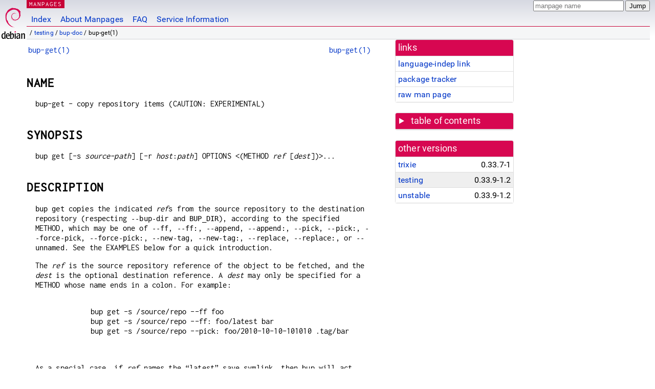

--- FILE ---
content_type: text/html; charset=utf-8
request_url: https://manpages.debian.org/testing/bup-doc/bup-get.1.en.html
body_size: 7173
content:
<!DOCTYPE html>
<html lang="en">
<head>
<meta charset="UTF-8">
<meta name="viewport" content="width=device-width, initial-scale=1.0">
<title>bup-get(1) — bup-doc — Debian testing — Debian Manpages</title>
<style type="text/css">
@font-face {
  font-family: 'Inconsolata';
  src: local('Inconsolata'), url(/Inconsolata.woff2) format('woff2'), url(/Inconsolata.woff) format('woff');
  font-display: swap;
}

@font-face {
  font-family: 'Roboto';
  font-style: normal;
  font-weight: 400;
  src: local('Roboto'), local('Roboto Regular'), local('Roboto-Regular'), url(/Roboto-Regular.woff2) format('woff2'), url(/Roboto-Regular.woff) format('woff');
  font-display: swap;
}

body {
	color: #000;
	background-color: white;
	background-image: linear-gradient(to bottom, #d7d9e2, #fff 70px);
	background-position: 0 0;
	background-repeat: repeat-x;
	font-family: sans-serif;
	font-size: 100%;
	line-height: 1.2;
	letter-spacing: 0.15px;
	margin: 0;
	padding: 0;
}

body > div#header {
	padding: 0 10px 0 52px;
}

#logo {
	position: absolute;
	top: 0;
	left: 0;
	border-left: 1px solid transparent;
	border-right: 1px solid transparent;
	border-bottom: 1px solid transparent;
	width: 50px;
	height: 5.07em;
	min-height: 65px;
}

#logo a {
	display: block;
	height: 100%;
}

#logo img {
	margin-top: 5px;
	position: absolute;
	bottom: 0.3em;
	overflow: auto;
	border: 0;
}

p.section {
	margin: 0;
	padding: 0 5px 0 5px;
	font-size: 13px;
	line-height: 16px;
	color: white;
	letter-spacing: 0.08em;
	position: absolute;
	top: 0px;
	left: 52px;
	background-color: #c70036;
}

p.section a {
	color: white;
	text-decoration: none;
}

.hidecss {
	display: none;
}

#searchbox {
	text-align:left;
	line-height: 1;
	margin: 0 10px 0 0.5em;
	padding: 1px 0 1px 0;
	position: absolute;
	top: 0;
	right: 0;
	font-size: .75em;
}

#navbar {
	border-bottom: 1px solid #c70036;
}

#navbar ul {
	margin: 0;
	padding: 0;
	overflow: hidden;
}

#navbar li {
	list-style: none;
	float: left;
}

#navbar a {
	display: block;
	padding: 1.75em .5em .25em .5em;
	color: #0035c7;
	text-decoration: none;
	border-left: 1px solid transparent;
	border-right: 1px solid transparent;
}

#navbar a:hover
, #navbar a:visited:hover {
	background-color: #f5f6f7;
	border-left: 1px solid  #d2d3d7;
	border-right: 1px solid #d2d3d7;
	text-decoration: underline;
}

a:link {
	color: #0035c7;
}

a:visited {
	color: #54638c;
}

#breadcrumbs {
	line-height: 2;
	min-height: 20px;
	margin: 0;
	padding: 0;
	font-size: 0.75em;
	background-color: #f5f6f7;
	border-bottom: 1px solid #d2d3d7;
}

#breadcrumbs:before {
	margin-left: 0.5em;
	margin-right: 0.5em;
}

#content {
    margin: 0 10px 0 52px;
    display: flex;
    flex-direction: row;
    word-wrap: break-word;
}

.paneljump {
    background-color: #d70751;
    padding: 0.5em;
    border-radius: 3px;
    margin-right: .5em;
    display: none;
}

.paneljump a,
.paneljump a:visited,
.paneljump a:hover,
.paneljump a:focus {
    color: white;
}

@media all and (max-width: 800px) {
    #content {
	flex-direction: column;
	margin: 0.5em;
    }
    .paneljump {
	display: block;
    }
}

.panels {
    display: block;
    order: 2;
}

.maincontent {
    width: 100%;
    max-width: 80ch;
    order: 1;
}

.mandoc {
    font-family: monospace;
    font-size: 1.04rem;
}

.mandoc pre {
    white-space: pre-wrap;
}

body > div#footer {
	border: 1px solid #dfdfe0;
	border-left: 0;
	border-right: 0;
	background-color: #f5f6f7;
	padding: 1em;
	margin: 1em 10px 0 52px;
	font-size: 0.75em;
	line-height: 1.5em;
}

hr {
	border-top: 1px solid #d2d3d7;
	border-bottom: 1px solid white;
	border-left: 0;
	border-right: 0;
	margin: 1.4375em 0 1.5em 0;
	height: 0;
	background-color: #bbb;
}

#content p {
    padding-left: 1em;
}

 

a, a:hover, a:focus, a:visited {
    color: #0530D7;
    text-decoration: none;
}

 
.panel {
  padding: 15px;
  margin-bottom: 20px;
  background-color: #ffffff;
  border: 1px solid #dddddd;
  border-radius: 4px;
  -webkit-box-shadow: 0 1px 1px rgba(0, 0, 0, 0.05);
          box-shadow: 0 1px 1px rgba(0, 0, 0, 0.05);
}

.panel-heading, .panel details {
  margin: -15px -15px 0px;
  background-color: #d70751;
  border-bottom: 1px solid #dddddd;
  border-top-right-radius: 3px;
  border-top-left-radius: 3px;
}

.panel-heading, .panel summary {
  padding: 5px 5px;
  font-size: 17.5px;
  font-weight: 500;
  color: #ffffff;
  outline-style: none;
}

.panel summary {
    padding-left: 7px;
}

summary, details {
    display: block;
}

.panel details ul {
  margin: 0;
}

.panel-footer {
  padding: 5px 5px;
  margin: 15px -15px -15px;
  background-color: #f5f5f5;
  border-top: 1px solid #dddddd;
  border-bottom-right-radius: 3px;
  border-bottom-left-radius: 3px;
}
.panel-info {
  border-color: #bce8f1;
}

.panel-info .panel-heading {
  color: #3a87ad;
  background-color: #d9edf7;
  border-color: #bce8f1;
}


.list-group {
  padding-left: 0;
  margin-bottom: 20px;
  background-color: #ffffff;
}

.list-group-item {
  position: relative;
  display: block;
  padding: 5px 5px 5px 5px;
  margin-bottom: -1px;
  border: 1px solid #dddddd;
}

.list-group-item > .list-item-key {
  min-width: 27%;
  display: inline-block;
}
.list-group-item > .list-item-key.versions-repository {
  min-width: 40%;
}
.list-group-item > .list-item-key.versioned-links-version {
  min-width: 40%
}


.versioned-links-icon {
  margin-right: 2px;
}
.versioned-links-icon a {
  color: black;
}
.versioned-links-icon a:hover {
  color: blue;
}
.versioned-links-icon-inactive {
  opacity: 0.5;
}

.list-group-item:first-child {
  border-top-right-radius: 4px;
  border-top-left-radius: 4px;
}

.list-group-item:last-child {
  margin-bottom: 0;
  border-bottom-right-radius: 4px;
  border-bottom-left-radius: 4px;
}

.list-group-item-heading {
  margin-top: 0;
  margin-bottom: 5px;
}

.list-group-item-text {
  margin-bottom: 0;
  line-height: 1.3;
}

.list-group-item:hover {
  background-color: #f5f5f5;
}

.list-group-item.active a {
  z-index: 2;
}

.list-group-item.active {
  background-color: #efefef;
}

.list-group-flush {
  margin: 15px -15px -15px;
}
.panel .list-group-flush {
  margin-top: -1px;
}

.list-group-flush .list-group-item {
  border-width: 1px 0;
}

.list-group-flush .list-group-item:first-child {
  border-top-right-radius: 0;
  border-top-left-radius: 0;
}

.list-group-flush .list-group-item:last-child {
  border-bottom: 0;
}

 

.panel {
float: right;
clear: right;
min-width: 200px;
}

.toc {
     
    width: 200px;
}

.toc li {
    font-size: 98%;
    letter-spacing: 0.02em;
    display: flex;
}

.otherversions {
     
    width: 200px;
}

.otherversions li,
.otherlangs li {
    display: flex;
}

.otherversions a,
.otherlangs a {
    flex-shrink: 0;
}

.pkgversion,
.pkgname,
.toc a {
    text-overflow: ellipsis;
    overflow: hidden;
    white-space: nowrap;
}

.pkgversion,
.pkgname {
    margin-left: auto;
    padding-left: 1em;
}

 

.mandoc {
     
    overflow: hidden;
    margin-top: .5em;
    margin-right: 45px;
}
table.head, table.foot {
    width: 100%;
}
.head-vol {
    text-align: center;
}
.head-rtitle {
    text-align: right;
}

 
.spacer, .Pp {
    min-height: 1em;
}

pre {
    margin-left: 2em;
}

.anchor {
    margin-left: .25em;
    visibility: hidden;
}

h1:hover .anchor,
h2:hover .anchor,
h3:hover .anchor,
h4:hover .anchor,
h5:hover .anchor,
h6:hover .anchor {
    visibility: visible;
}

h1, h2, h3, h4, h5, h6 {
    letter-spacing: .07em;
    margin-top: 1.5em;
    margin-bottom: .35em;
}

h1 {
    font-size: 150%;
}

h2 {
    font-size: 125%;
}

@media print {
    #header, #footer, .panel, .anchor, .paneljump {
	display: none;
    }
    #content {
	margin: 0;
    }
    .mandoc {
	margin: 0;
    }
}

 
 

.Bd { }
.Bd-indent {	margin-left: 3.8em; }

.Bl-bullet {	list-style-type: disc;
		padding-left: 1em; }
.Bl-bullet > li { }
.Bl-dash {	list-style-type: none;
		padding-left: 0em; }
.Bl-dash > li:before {
		content: "\2014  "; }
.Bl-item {	list-style-type: none;
		padding-left: 0em; }
.Bl-item > li { }
.Bl-compact > li {
		margin-top: 0em; }

.Bl-enum {	padding-left: 2em; }
.Bl-enum > li { }
.Bl-compact > li {
		margin-top: 0em; }

.Bl-diag { }
.Bl-diag > dt {
		font-style: normal;
		font-weight: bold; }
.Bl-diag > dd {
		margin-left: 0em; }
.Bl-hang { }
.Bl-hang > dt { }
.Bl-hang > dd {
		margin-left: 5.5em; }
.Bl-inset { }
.Bl-inset > dt { }
.Bl-inset > dd {
		margin-left: 0em; }
.Bl-ohang { }
.Bl-ohang > dt { }
.Bl-ohang > dd {
		margin-left: 0em; }
.Bl-tag {	margin-left: 5.5em; }
.Bl-tag > dt {
		float: left;
		margin-top: 0em;
		margin-left: -5.5em;
		padding-right: 1.2em;
		vertical-align: top; }
.Bl-tag > dd {
		clear: both;
		width: 100%;
		margin-top: 0em;
		margin-left: 0em;
		vertical-align: top;
		overflow: auto; }
.Bl-compact > dt {
		margin-top: 0em; }

.Bl-column { }
.Bl-column > tbody > tr { }
.Bl-column > tbody > tr > td {
		margin-top: 1em; }
.Bl-compact > tbody > tr > td {
		margin-top: 0em; }

.Rs {		font-style: normal;
		font-weight: normal; }
.RsA { }
.RsB {		font-style: italic;
		font-weight: normal; }
.RsC { }
.RsD { }
.RsI {		font-style: italic;
		font-weight: normal; }
.RsJ {		font-style: italic;
		font-weight: normal; }
.RsN { }
.RsO { }
.RsP { }
.RsQ { }
.RsR { }
.RsT {		text-decoration: underline; }
.RsU { }
.RsV { }

.eqn { }
.tbl { }

.HP {		margin-left: 3.8em;
		text-indent: -3.8em; }

 

table.Nm { }
code.Nm {	font-style: normal;
		font-weight: bold;
		font-family: inherit; }
.Fl {		font-style: normal;
		font-weight: bold;
		font-family: inherit; }
.Cm {		font-style: normal;
		font-weight: bold;
		font-family: inherit; }
.Ar {		font-style: italic;
		font-weight: normal; }
.Op {		display: inline; }
.Ic {		font-style: normal;
		font-weight: bold;
		font-family: inherit; }
.Ev {		font-style: normal;
		font-weight: normal;
		font-family: monospace; }
.Pa {		font-style: italic;
		font-weight: normal; }

 

.Lb { }
code.In {	font-style: normal;
		font-weight: bold;
		font-family: inherit; }
a.In { }
.Fd {		font-style: normal;
		font-weight: bold;
		font-family: inherit; }
.Ft {		font-style: italic;
		font-weight: normal; }
.Fn {		font-style: normal;
		font-weight: bold;
		font-family: inherit; }
.Fa {		font-style: italic;
		font-weight: normal; }
.Vt {		font-style: italic;
		font-weight: normal; }
.Va {		font-style: italic;
		font-weight: normal; }
.Dv {		font-style: normal;
		font-weight: normal;
		font-family: monospace; }
.Er {		font-style: normal;
		font-weight: normal;
		font-family: monospace; }

 

.An { }
.Lk { }
.Mt { }
.Cd {		font-style: normal;
		font-weight: bold;
		font-family: inherit; }
.Ad {		font-style: italic;
		font-weight: normal; }
.Ms {		font-style: normal;
		font-weight: bold; }
.St { }
.Ux { }

 

.Bf {		display: inline; }
.No {		font-style: normal;
		font-weight: normal; }
.Em {		font-style: italic;
		font-weight: normal; }
.Sy {		font-style: normal;
		font-weight: bold; }
.Li {		font-style: normal;
		font-weight: normal;
		font-family: monospace; }
body {
  font-family: 'Roboto', sans-serif;
}

.mandoc, .mandoc pre, .mandoc code, p.section {
  font-family: 'Inconsolata', monospace;
}

</style>
<link rel="search" title="Debian manpages" type="application/opensearchdescription+xml" href="/opensearch.xml">
</head>
<body>
<div id="header">
   <div id="upperheader">
   <div id="logo">
  <a href="https://www.debian.org/" title="Debian Home"><img src="/openlogo-50.svg" alt="Debian" width="50" height="61"></a>
  </div>
  <p class="section"><a href="/">MANPAGES</a></p>
  <div id="searchbox">
    <form action="https://dyn.manpages.debian.org/jump" method="get">
      <input type="hidden" name="suite" value="testing">
      <input type="hidden" name="binarypkg" value="bup-doc">
      <input type="hidden" name="section" value="1">
      <input type="hidden" name="language" value="en">
      <input type="text" name="q" placeholder="manpage name" required>
      <input type="submit" value="Jump">
    </form>
  </div>
 </div>
<div id="navbar">
<p class="hidecss"><a href="#content">Skip Quicknav</a></p>
<ul>
   <li><a href="/">Index</a></li>
   <li><a href="/about.html">About Manpages</a></li>
   <li><a href="/faq.html">FAQ</a></li>
   <li><a href="https://wiki.debian.org/manpages.debian.org">Service Information</a></li>
</ul>
</div>
   <p id="breadcrumbs">&nbsp;
     
     &#x2F; <a href="/contents-testing.html">testing</a>
     
     
     
     &#x2F; <a href="/testing/bup-doc/index.html">bup-doc</a>
     
     
     
     &#x2F; bup-get(1)
     
     </p>
</div>
<div id="content">


<div class="panels" id="panels">
<div class="panel" role="complementary">
<div class="panel-heading" role="heading">
links
</div>
<div class="panel-body">
<ul class="list-group list-group-flush">
<li class="list-group-item">
<a href="/testing/bup-doc/bup-get.1">language-indep link</a>
</li>
<li class="list-group-item">
<a href="https://tracker.debian.org/pkg/bup-doc">package tracker</a>
</li>
<li class="list-group-item">
<a href="/testing/bup-doc/bup-get.1.en.gz">raw man page</a>
</li>
</ul>
</div>
</div>

<div class="panel toc" role="complementary" style="padding-bottom: 0">
<details>
<summary>
table of contents
</summary>
<div class="panel-body">
<ul class="list-group list-group-flush">

<li class="list-group-item">
  <a class="toclink" href="#NAME" title="NAME">NAME</a>
</li>

<li class="list-group-item">
  <a class="toclink" href="#SYNOPSIS" title="SYNOPSIS">SYNOPSIS</a>
</li>

<li class="list-group-item">
  <a class="toclink" href="#DESCRIPTION" title="DESCRIPTION">DESCRIPTION</a>
</li>

<li class="list-group-item">
  <a class="toclink" href="#METHODS" title="METHODS">METHODS</a>
</li>

<li class="list-group-item">
  <a class="toclink" href="#OPTIONS" title="OPTIONS">OPTIONS</a>
</li>

<li class="list-group-item">
  <a class="toclink" href="#EXAMPLES" title="EXAMPLES">EXAMPLES</a>
</li>

<li class="list-group-item">
  <a class="toclink" href="#SEE_ALSO" title="SEE ALSO">SEE ALSO</a>
</li>

<li class="list-group-item">
  <a class="toclink" href="#BUP" title="BUP">BUP</a>
</li>

<li class="list-group-item">
  <a class="toclink" href="#AUTHORS" title="AUTHORS">AUTHORS</a>
</li>

</ul>
</div>
</details>
</div>

<div class="panel otherversions" role="complementary">
<div class="panel-heading" role="heading">
other versions
</div>
<div class="panel-body">
<ul class="list-group list-group-flush">

<li class="list-group-item">
<a href="/trixie/bup-doc/bup-get.1.en.html">trixie</a> <span class="pkgversion" title="0.33.7-1">0.33.7-1</span>
</li>

<li class="list-group-item active">
<a href="/testing/bup-doc/bup-get.1.en.html">testing</a> <span class="pkgversion" title="0.33.9-1.2">0.33.9-1.2</span>
</li>

<li class="list-group-item">
<a href="/unstable/bup-doc/bup-get.1.en.html">unstable</a> <span class="pkgversion" title="0.33.9-1.2">0.33.9-1.2</span>
</li>

</ul>
</div>
</div>






</div>

<div class="maincontent">
<p class="paneljump"><a href="#panels">Scroll to navigation</a></p>
<div class="mandoc">
<table class="head">
  <tbody><tr>
    <td class="head-ltitle"><a href="/testing/bup-doc/bup-get.1.en.html">bup-get(1)</a></td>
    <td class="head-vol"></td>
    <td class="head-rtitle"><a href="/testing/bup-doc/bup-get.1.en.html">bup-get(1)</a></td>
  </tr>
</tbody></table>
<div class="manual-text">
<section class="Sh">
<h1 class="Sh" id="NAME">NAME<a class="anchor" href="#NAME">¶</a></h1>
<p class="Pp">bup-get - copy repository items (CAUTION: EXPERIMENTAL)</p>
</section>
<section class="Sh">
<h1 class="Sh" id="SYNOPSIS">SYNOPSIS<a class="anchor" href="#SYNOPSIS">¶</a></h1>
<p class="Pp">bup get [-s <i>source-path</i>] [-r <i>host</i>:<i>path</i>]
    OPTIONS &lt;(METHOD <i>ref</i> [<i>dest</i>])&gt;...</p>
</section>
<section class="Sh">
<h1 class="Sh" id="DESCRIPTION">DESCRIPTION<a class="anchor" href="#DESCRIPTION">¶</a></h1>
<p class="Pp"><span class="Li">bup get</span> copies the indicated <i>ref</i>s
    from the source repository to the destination repository (respecting
    <span class="Li">--bup-dir</span> and <span class="Li">BUP_DIR</span>),
    according to the specified METHOD, which may be one of
    <span class="Li">--ff</span>, <span class="Li">--ff:</span>,
    <span class="Li">--append</span>, <span class="Li">--append:</span>,
    <span class="Li">--pick</span>, <span class="Li">--pick:</span>,
    <span class="Li">--force-pick</span>, <span class="Li">--force-pick:</span>,
    <span class="Li">--new-tag</span>, <span class="Li">--new-tag:</span>,
    <span class="Li">--replace</span>, <span class="Li">--replace:</span>, or
    <span class="Li">--unnamed</span>. See the EXAMPLES below for a quick
    introduction.</p>
<p class="Pp">The <i>ref</i> is the source repository reference of the object to
    be fetched, and the <i>dest</i> is the optional destination reference. A
    <i>dest</i> may only be specified for a METHOD whose name ends in a colon.
    For example:</p>
<dl class="Bl-tag">
  <dt></dt>
  <dd>
    <pre>bup get -s /source/repo --ff foo
bup get -s /source/repo --ff: foo/latest bar
bup get -s /source/repo --pick: foo/2010-10-10-101010 .tag/bar
    </pre>
  </dd>
</dl>
<p class="Pp">As a special case, if <i>ref</i> names the “latest”
    save symlink, then bup will act exactly as if the save that
    “latest” points to had been specified, rather than the
    “latest” symlink itself, so <span class="Li">bup get
    foo/latest</span> will actually be interpreted as something like
    <span class="Li">bup get foo/2013-01-01-030405</span>.</p>
<p class="Pp">In some situations <span class="Li">bup get</span> will evaluate a
    branch operation according to whether or not it will be a
    “fast-forward” (which requires that any existing destination
    branch be an ancestor of the source).</p>
<p class="Pp">An existing destination tag can only be overwritten by a
    <span class="Li">--replace</span> or
  <span class="Li">--force-pick</span>.</p>
<p class="Pp">When a new commit is created (i.e. via
    <span class="Li">--append</span>, <span class="Li">--pick</span>, etc.), it
    will have the same author, author date, and message as the original, but a
    committer and committer date corresponding to the current user and time.</p>
<p class="Pp">If requested by the appropriate options, bup will print the
    commit, tree, or tag hash for each destination reference updated. When
    relevant, the tree hash will be printed before the commit hash.</p>
<p class="Pp">Local <i>ref</i>s can be pushed to a remote repository with the
    <span class="Li">--remote</span> option, and remote <i>ref</i>s can be
    pulled into a local repository via “bup on HOST get ...”. See
    <a href="/testing/bup-doc/bup-on.1.en.html">bup-on(1)</a> and the EXAMPLES below for further
    information.</p>
<p class="Pp">WARNING: This is one of the few bup commands that can modify your
    archives in intentionally destructive ways. Though if an attempt to join or
    restore the data you still care about succeeds after you’ve run this
    command, then that’s a fairly encouraging sign that it worked
    correctly. (The dev/compare-trees command in the source tree can be used to
    help test before/after results.)</p>
</section>
<section class="Sh">
<h1 class="Sh" id="METHODS">METHODS<a class="anchor" href="#METHODS">¶</a></h1>
<dl class="Bl-tag">
  <dt id="ff"><a class="permalink" href="#ff">--ff <i>ref</i>, --ff: <i>ref</i>
    <i>dest</i></a></dt>
  <dd>fast-forward <i>dest</i> to match <i>ref</i>. If <i>dest</i> is not
      specified and <i>ref</i> names a save, set <i>dest</i> to the
      save’s branch. If <i>dest</i> is not specified and <i>ref</i> names
      a branch or a tag, use the same name for <i>dest</i>.</dd>
  <dt id="append"><a class="permalink" href="#append">--append <i>ref</i>,
    --append: <i>ref</i> <i>dest</i></a></dt>
  <dd>append all of the commits represented by <i>ref</i> to <i>dest</i> as new
      commits. If <i>ref</i> names a directory/tree, append a new commit for
      that tree. If <i>dest</i> is not specified and <i>ref</i> names a save or
      branch, set <i>dest</i> to the <i>ref</i> branch name. If <i>dest</i> is
      not specified and <i>ref</i> names a tag, use the same name for
      <i>dest</i>.</dd>
  <dt id="pick"><a class="permalink" href="#pick">--pick <i>ref</i>, --pick:
    <i>ref</i> <i>dest</i></a></dt>
  <dd>append the single commit named by <i>ref</i> to <i>dest</i> as a new
      commit. If <i>dest</i> is not specified and <i>ref</i> names a save, set
      <i>dest</i> to the <i>ref</i> branch name. If <i>dest</i> is not specified
      and <i>ref</i> names a tag, use the same name for <i>dest</i>.</dd>
  <dt id="force"><a class="permalink" href="#force">--force-pick <i>ref</i>,
    --force-pick: <i>ref</i> <i>dest</i></a></dt>
  <dd>do the same thing as <span class="Li">--pick</span>, but don’t
      refuse to overwrite an existing tag, and if the tag refers to a commit,
      make it the parent of <i>ref</i>.</dd>
  <dt id="new"><a class="permalink" href="#new">--new-tag <i>ref</i>, --new-tag:
    <i>ref</i> <i>dest</i></a></dt>
  <dd>create a <i>dest</i> tag for <i>ref</i>, but refuse to overwrite an
      existing tag. If <i>dest</i> is not specified and <i>ref</i> names a tag,
      use the same name for <i>dest</i>.</dd>
  <dt id="replace"><a class="permalink" href="#replace">--replace <i>ref</i>,
    --replace: <i>ref</i> <i>dest</i></a></dt>
  <dd>clobber <i>dest</i> with <i>ref</i>, overwriting any existing tag, or
      replacing any existing branch. If <i>dest</i> is not specified and
      <i>ref</i> names a branch or tag, use the same name for <i>dest</i>.</dd>
  <dt id="unnamed"><a class="permalink" href="#unnamed">--unnamed
    <i>ref</i></a></dt>
  <dd>copy <i>ref</i> into the destination repository, without any name, leaving
      a potentially dangling reference until/unless the object named by
      <i>ref</i> is referred to some other way (cf. <span class="Li">bup
      tag</span>).</dd>
</dl>
</section>
<section class="Sh">
<h1 class="Sh" id="OPTIONS">OPTIONS<a class="anchor" href="#OPTIONS">¶</a></h1>
<dl class="Bl-tag">
  <dt id="s,"><a class="permalink" href="#s,">-s, --source=<i>path</i></a></dt>
  <dd>use <i>path</i> as the source repository, instead of the default.</dd>
  <dt id="r,"><a class="permalink" href="#r,">-r,
    --remote=<i>host</i>:<i>path</i></a></dt>
  <dd>store the indicated items on the given remote server. If <i>path</i> is
      omitted, uses the default path on the remote server (you still need to
      include the `:&#39;). The connection to the remote server is made with SSH. If
      you’d like to specify which port, user or private key to use for
      the SSH connection, we recommend you use the
      <span class="Li">~/.ssh/config</span> file.</dd>
  <dt id="c,"><a class="permalink" href="#c,">-c, --print-commits</a></dt>
  <dd>for each updated branch, print the new git commit id.</dd>
  <dt id="t,"><a class="permalink" href="#t,">-t, --print-trees</a></dt>
  <dd>for each updated branch, print the new git tree id of the filesystem
    root.</dd>
  <dt id="print"><a class="permalink" href="#print">--print-tags</a></dt>
  <dd>for each updated tag, print the new git id.</dd>
  <dt id="v,"><a class="permalink" href="#v,">-v, --verbose</a></dt>
  <dd>increase verbosity (can be used more than once). With
      <span class="Li">-v</span>, print the name of every item fetched, with
      <span class="Li">-vv</span> add directory names, and with
      <span class="Li">-vvv</span> add every filename.</dd>
  <dt id="bwlimit="><a class="permalink" href="#bwlimit=">--bwlimit=<i>bytes/sec</i></a></dt>
  <dd>don’t transmit more than <i>bytes/sec</i> bytes per second to the
      server. This can help avoid sucking up all your network bandwidth. Use a
      suffix like k, M, or G to specify multiples of 1024, 1024*1024,
      1024*1024*1024 respectively.</dd>
  <dt>-<i>#</i>, --compress=<i>#</i></dt>
  <dd>set the compression level to # (a value from 0-9, where 9 is the highest
      and 0 is no compression). The default is 1 (fast, loose compression)</dd>
  <dt id="ignore"><a class="permalink" href="#ignore">--ignore-missing</a></dt>
  <dd>ignore missing objects encountered during a transfer. Currently only
      supported by <span class="Li">--unnamed</span>, and potentially
      <i>dangerous</i>.</dd>
</dl>
</section>
<section class="Sh">
<h1 class="Sh" id="EXAMPLES">EXAMPLES<a class="anchor" href="#EXAMPLES">¶</a></h1>
<dl class="Bl-tag">
  <dt></dt>
  <dd>
    <pre># Update or copy the archives branch in src-repo to the local repository.
$ bup get -s src-repo --ff archives
# Append a particular archives save to the pruned-archives branch.
$ bup get -s src-repo --pick: archives/2013-01-01-030405 pruned-archives
# Update or copy the archives branch on remotehost to the local
# repository.
$ bup on remotehost get --ff archives
# Update or copy the local branch archives to remotehost.
$ bup get -r remotehost: --ff archives
# Update or copy the archives branch in src-repo to remotehost.
$ bup get -s src-repo -r remotehost: --ff archives
# Update the archives-2 branch on remotehost to match archives.
# If archives-2 exists and is not an ancestor of archives, bup
# will refuse.
$ bup get -r remotehost: --ff: archives archives-2
# Replace the contents of branch y with those of x.
$ bup get --replace: x y
# Copy the latest local save from the archives branch to the
# remote tag foo.
$ bup get -r remotehost: --pick: archives/latest .tag/foo
# Or if foo already exists:
$ bup get -r remotehost: --force-pick: archives/latest .tag/foo
# Append foo (from above) to the local other-archives branch.
$ bup on remotehost get --append: .tag/foo other-archives
# Append only the /home directory from archives/latest to only-home.
$ bup get -s &#34;$BUP_DIR&#34; --append: archives/latest/home only-home
    </pre>
  </dd>
</dl>
</section>
<section class="Sh">
<h1 class="Sh" id="SEE_ALSO">SEE ALSO<a class="anchor" href="#SEE_ALSO">¶</a></h1>
<p class="Pp"><a href="/testing/bup-doc/bup-on.1.en.html">bup-on(1)</a>,
    <a href="/testing/bup-doc/bup-tag.1.en.html">bup-tag(1)</a>,
  <a href="/testing/openssh-client/ssh_config.5.en.html">ssh_config(5)</a></p>
</section>
<section class="Sh">
<h1 class="Sh" id="BUP">BUP<a class="anchor" href="#BUP">¶</a></h1>
<p class="Pp">Part of the <a href="/testing/bup-doc/bup.1.en.html">bup(1)</a> suite.</p>
</section>
<section class="Sh">
<h1 class="Sh" id="AUTHORS">AUTHORS<a class="anchor" href="#AUTHORS">¶</a></h1>
<p class="Pp">Rob Browning
    <a class="Mt" href="mailto:rlb@defaultvalue.org">rlb@defaultvalue.org</a>.</p>
</section>
</div>
<table class="foot">
  <tbody><tr>
    <td class="foot-date">2025-11-18</td>
    <td class="foot-os">Bup 0.33.9</td>
  </tr>
</tbody></table>
</div>

</div>
</div>
<div id="footer">

<p><table>
<tr>
<td>
Source file:
</td>
<td>
bup-get.1.en.gz (from <a href="http://snapshot.debian.org/package/bup/0.33.9-1.2/">bup-doc 0.33.9-1.2</a>)
</td>
</tr>

<tr>
<td>
Source last updated:
</td>
<td>
2025-11-18T07:46:05Z
</td>
</tr>

<tr>
<td>
Converted to HTML:
</td>
<td>
2025-12-30T10:43:02Z
</td>
</tr>
</table></p>

<hr>
<div id="fineprint">
<p>debiman HEAD, see <a
href="https://github.com/Debian/debiman/">github.com/Debian/debiman</a>.
Found a problem? See the <a href="/faq.html">FAQ</a>.</p>
</div>
</div>

<script type="application/ld+json">
"{\"@context\":\"http://schema.org\",\"@type\":\"BreadcrumbList\",\"itemListElement\":[{\"@type\":\"ListItem\",\"position\":1,\"item\":{\"@type\":\"Thing\",\"@id\":\"/contents-testing.html\",\"name\":\"testing\"}},{\"@type\":\"ListItem\",\"position\":2,\"item\":{\"@type\":\"Thing\",\"@id\":\"/testing/bup-doc/index.html\",\"name\":\"bup-doc\"}},{\"@type\":\"ListItem\",\"position\":3,\"item\":{\"@type\":\"Thing\",\"@id\":\"\",\"name\":\"bup-get(1)\"}}]}"
</script>
